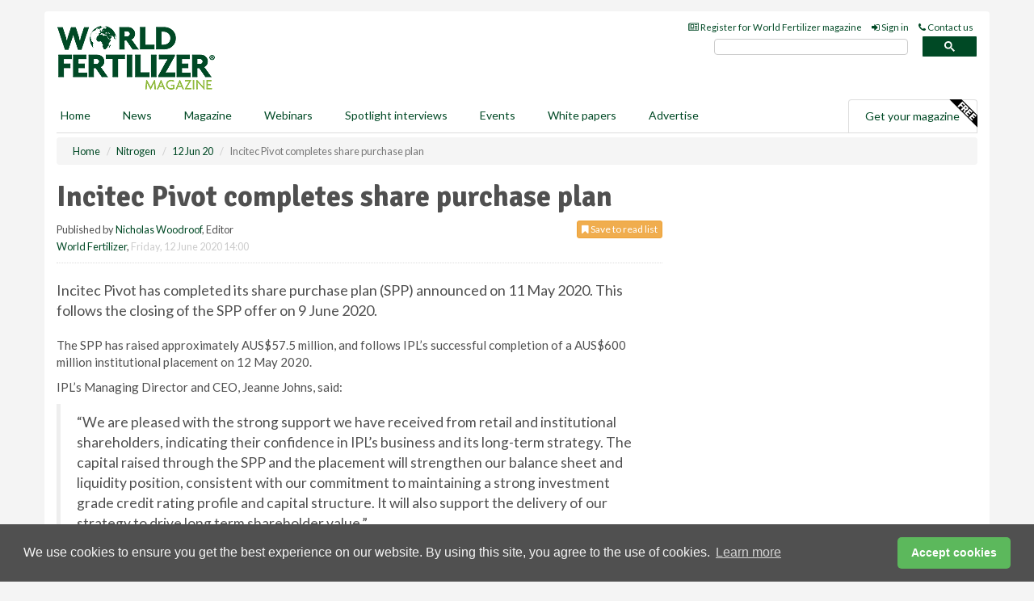

--- FILE ---
content_type: text/html; charset=utf-8
request_url: https://www.worldfertilizer.com/nitrogen/12062020/incitec-pivot-completes-share-purchase-plan/
body_size: 12351
content:
<!doctype html>
<html lang="en" itemscope itemtype="https://schema.org/" prefix="og: http://ogp.me/ns#">
<head>
    <meta http-equiv="Content-Type" content="text/html; charset=UTF-8" />
    <meta http-equiv="X-UA-Compatible" content="IE=edge" />
    <meta name="viewport" content="width=device-width, initial-scale=1">

    <title>Incitec Pivot completes share purchase plan | World Fertilizer</title>
    <!-- CSS -->
    <link rel="stylesheet" href="https://maxcdn.bootstrapcdn.com/bootstrap/3.3.7/css/bootstrap.min.css">
    <link rel="stylesheet" href="https://maxcdn.bootstrapcdn.com/font-awesome/4.6.3/css/font-awesome.min.css">
    <link rel="stylesheet" href="https://fonts.googleapis.com/css?family=Lato:400,700%7CSignika:400,700">
    <link rel=" stylesheet" href="https://d1eq5d5e447quq.cloudfront.net/css/site-d-003.min.css">
    <link rel=" stylesheet" href="https://dfk1kem45npzu.cloudfront.net/css/master.min.css">
    <!--[if IE]>
        <link rel="stylesheet" href="https://dfk1kem45npzu.cloudfront.net/css/print-ie.min.css" media="print">
    <![endif]-->
    <!--[if lt IE 8]>
        <link href="https://dfk1kem45npzu.cloudfront.net/css/bootstrap-ie7fix.min.css" rel="stylesheet">
    <![endif]-->
    <!--[if lt IE 9]>
        <link href="https://dfk1kem45npzu.cloudfront.net/css/bootstrap-ie8.min.css" rel="stylesheet">
        <script src="https://oss.maxcdn.com/html5shiv/3.7.2/html5shiv.min.js"></script>
        <script src="https://oss.maxcdn.com/respond/1.4.2/respond.min.js"></script>
    <![endif]-->
    <link rel="apple-touch-icon" sizes="180x180" href="/apple-touch-icon.png">
    <link rel="icon" type="image/png" href="/favicon-32x32.png" sizes="32x32">
    <link rel="icon" type="image/png" href="/favicon-16x16.png" sizes="16x16">
    <link rel="manifest" href="/manifest.json">
    <link rel="mask-icon" href="/safari-pinned-tab.svg" color="#5bbad5">
    <meta name="theme-color" content="#ffffff">

<!-- Global site tag (gtag.js) - Google Analytics -->
<script async src="https://www.googletagmanager.com/gtag/js?id=G-NEPBWS4B3N"></script>
<script>
    window.dataLayer = window.dataLayer || [];
    function gtag() { dataLayer.push(arguments); }
    gtag('js', new Date());

    gtag('config', 'G-NEPBWS4B3N');
</script>

<!-- Facebook Pixel Code -->
<script>
    !function (f, b, e, v, n, t, s) {
        if (f.fbq) return; n = f.fbq = function () {
            n.callMethod ?
                n.callMethod.apply(n, arguments) : n.queue.push(arguments)
        };
        if (!f._fbq) f._fbq = n; n.push = n; n.loaded = !0; n.version = '2.0';
        n.queue = []; t = b.createElement(e); t.async = !0;
        t.src = v; s = b.getElementsByTagName(e)[0];
        s.parentNode.insertBefore(t, s)
    }(window, document, 'script',
        'https://connect.facebook.net/en_US/fbevents.js');
    fbq('init', '778510952260052');
    fbq('track', 'PageView');
</script>
<noscript>
    <img height="1" width="1"
         src="https://www.facebook.com/tr?id=778510952260052&ev=PageView
&noscript=1" />
</noscript>
<!-- End Facebook Pixel Code -->    <meta name="description" content="The share purchase plan raised approximately AUS$57.5 million for the fertilizer and chemicals manufacturer." />
    <meta name="keywords" content="incitec pivot, fertilizer news, australia fertilizer news, nitrogen fertilizer news" />
    <meta name="robots" content="all" />
    <link rel="canonical" href="https://www.worldfertilizer.com/nitrogen/12062020/incitec-pivot-completes-share-purchase-plan/" />
        <link rel="amphtml" href="https://www.worldfertilizer.com/nitrogen/12062020/incitec-pivot-completes-share-purchase-plan/amp/">
    <!-- Schema for Google -->
        <script type="application/ld+json">
        {
        "@context": "https://schema.org",
        "@type": "NewsArticle",
        "mainEntityOfPage": {
        "@type": "WebPage",
        "@id": "https://www.worldfertilizer.com/nitrogen/12062020/incitec-pivot-completes-share-purchase-plan/"
        },
        "url": "https://www.worldfertilizer.com/nitrogen/12062020/incitec-pivot-completes-share-purchase-plan/",
        "headline": "Incitec Pivot completes share purchase plan",
        "articleSection": "https://www.worldfertilizer.com/nitrogen/",
        "keywords": "incitec pivot, fertilizer news, australia fertilizer news, nitrogen fertilizer news",
        "description": "The share purchase plan raised approximately AUS$57.5 million for the fertilizer and chemicals manufacturer.",
        "wordcount": "121",
        "image": [
        "https://dfk1kem45npzu.cloudfront.net/media/articles/pop/australian-dollar-01.jpg",
        "https://dfk1kem45npzu.cloudfront.net/media/articles/main/australian-dollar-01.jpg",
        "https://dfk1kem45npzu.cloudfront.net/media/articles/thumb/australian-dollar-01.jpg"
        ],
        "datePublished": "2020-06-12T14:00:00",
        "dateModified": "2020-06-12T14:00:00",
        "author": {
        "@type": "Person",
        "name": "Nicholas Woodroof",
        "url": "https://www.worldfertilizer.com/team/nicholas-woodroof/"
        },
        "publisher": {
        "@type": "Organization",
        "name": "World Fertilizer",
        "url": "https://www.worldfertilizer.com",
        "logo": {
        "@type": "ImageObject",
        "name": "World Fertilizer",
        "width": "294",
        "height": "81",
        "url": "https://dfk1kem45npzu.cloudfront.net/media/logo.png"
        }
        },
        "articleBody":"Incitec Pivot has completed its share purchase plan (SPP) announced on
11 May 2020. This follows the closing of the SPP offer on 9 June 2020.  The SPP has raised approximately AUS$57.5 million, and follows IPL&amp;rsquo;s successful completion of
a AUS$600 million institutional placement on 12 May 2020.IPL&amp;rsquo;s Managing Director and CEO, Jeanne Johns, said:&amp;ldquo;We are pleased with the strong support we have received from retail and institutional
shareholders, indicating their confidence in IPL&amp;rsquo;s business and its long-term strategy. The
capital raised through the SPP and the placement will strengthen our balance sheet and
liquidity position, consistent with our commitment to maintaining a strong investment grade
credit rating profile and capital structure. It will also support the delivery of our strategy to drive
long term shareholder value.&amp;rdquo;"
        }
    </script>
    <!-- Twitter cards -->
    <meta name="twitter:card" content="summary_large_image" />
    <meta name="twitter:site" content="@WorldFertilizer" />
    <meta name="twitter:title" content="Incitec Pivot completes share purchase plan" />
    <meta name="twitter:description" content="The share purchase plan raised approximately AUS$57.5 million for the fertilizer and chemicals manufacturer." />
    <meta name="twitter:image:src" content="https://dfk1kem45npzu.cloudfront.net/media/articles/pop/australian-dollar-01.jpg" />
    <meta name="twitter:url" content="https://www.worldfertilizer.com/nitrogen/12062020/incitec-pivot-completes-share-purchase-plan/" />
    <!-- Open graph -->
    <meta property="og:site_name" content="World Fertilizer" />
    <meta property="og:title" content="Incitec Pivot completes share purchase plan" />
    <meta property="og:description" content="The share purchase plan raised approximately AUS$57.5 million for the fertilizer and chemicals manufacturer." />
    <meta property="og:type" content="article" />
    <meta property="og:url" content="https://www.worldfertilizer.com/nitrogen/12062020/incitec-pivot-completes-share-purchase-plan/" />
    <meta property="og:image" content="https://dfk1kem45npzu.cloudfront.net/media/articles/pop/australian-dollar-01.jpg" />
    <meta property="og:image:url" content="http://static.worldfertilizer.com/media/articles/pop/australian-dollar-01.jpg" />
    <meta property="og:image:secure_url" content="https://dfk1kem45npzu.cloudfront.net/media/articles/pop/australian-dollar-01.jpg" />
    <meta property="og:image:width" content="450" />
    <meta property="og:image:height" content="300" />
    <meta property="article:published_time" content="2020-06-12T14:00:00" />
    <meta property="article:section" content="Nitrogen" />
    <!-- Banner header code-->
    
    <script type='text/javascript'>
  var googletag = googletag || {};
  googletag.cmd = googletag.cmd || [];
  (function() {
    var gads = document.createElement('script');
    gads.async = true;
    gads.type = 'text/javascript';
    var useSSL = 'https:' == document.location.protocol;
    gads.src = (useSSL ? 'https:' : 'http:') +
      '//www.googletagservices.com/tag/js/gpt.js';
    var node = document.getElementsByTagName('script')[0];
    node.parentNode.insertBefore(gads, node);
  })();
</script>

<script type='text/javascript'>
  googletag.cmd.push(function() {
    googletag.defineSlot('/160606372/Fertilizer_News_Nitrogen_HZ1', [620, 100], 'div-gpt-ad-1458662335786-0').addService(googletag.pubads());
    googletag.defineSlot('/160606372/Fertilizer_News_Nitrogen_LB1', [728, 90], 'div-gpt-ad-1458662335786-1').addService(googletag.pubads());
    googletag.defineSlot('/160606372/Fertilizer_News_Nitrogen_MB1', [300, 250], 'div-gpt-ad-1458662335786-2').addService(googletag.pubads());
    googletag.defineSlot('/160606372/Fertilizer_News_Nitrogen_MB2', [300, 250], 'div-gpt-ad-1458662335786-3').addService(googletag.pubads());
    googletag.defineSlot('/160606372/Fertilizer_MB_POP', [300, 250], 'div-gpt-ad-1458662335786-4').addService(googletag.pubads());
    googletag.defineSlot('/160606372/Fertilizer_News_Nitrogen_THB1', [380, 90], 'div-gpt-ad-1458662335786-5').addService(googletag.pubads());
    googletag.defineSlot('/160606372/Fertilizer_News_Nitrogen_MB3', [300, 250], 'div-gpt-ad-1458662335786-6').addService(googletag.pubads());
    googletag.defineSlot('/160606372/Fertilizer_News_Nitrogen_MB4', [300, 250], 'div-gpt-ad-1458662335786-7').addService(googletag.pubads());
    googletag.pubads().enableSingleRequest();
    googletag.pubads().collapseEmptyDivs();
    googletag.enableServices();
  });
</script>
    



<style>

    .takeover {
        display: none !important;
    }

</style>



</head>
<body>
    <!--[if lt IE 8]>
            <p class="browserupgrade">You are using an <strong>outdated</strong> browser. Please <a href="http://browsehappy.com/">upgrade your browser</a> to improve your experience.</p>
        <![endif]-->
    <noscript>
        <div class="browserupgrade">
            <p>
                For full functionality of this site it is necessary to enable JavaScript.
                Here are the <a href="http://www.enable-javascript.com/" target="_blank">
                    instructions how to enable JavaScript in your web browser.
                </a>
            </p>
        </div>
    </noscript>
    <a href="#maincontent" class="sr-only sr-only-focusable">Skip to main content</a>

    <div class="lb1 container">
        <div class="row row-no-gutters">
                        <div class="col-xs-12 advertisement">
                            <!-- /160606372/Fertilizer_News_Nitrogen_LB1 -->
<div id='div-gpt-ad-1458662335786-1' style='height:90px; width:728px; margin:0 auto;'>
<span>Advertisement</span><script type='text/javascript'>
googletag.cmd.push(function() { googletag.display('div-gpt-ad-1458662335786-1'); });
</script>
</div>
                        </div>
        </div>
    </div>
    <!-- Header - start -->
    <header id="header">
        <div id="header-top" class="hidden-print">
            <div id="nav-top" class="container">
                <div class="text-right header-quick-links">
                    
                    <!--Donut#[base64]#-->





    <ul class="list-inline small">
        <li><a href="/magazine/" title="Register for your magazine"><i class="fa fa-newspaper-o"></i> Register for World Fertilizer magazine</a></li>
        <li><a href="/signin/" title="Sign in"><i class="fa fa-sign-in"></i> Sign in</a></li>
        <li><a href="/contact/" title="Contact us"><i class="fa fa-phone"></i> Contact us</a></li>
    </ul>
<!--EndDonut-->

                </div>
            </div>
        </div>
        <div id="header-main" class="hidden-print">
            <div class="container">
                <div class="row">
                    <div class="col-xs-6">
                        <div id="logo" itemscope itemtype="https://schema.org/Organization">
                            <div itemprop="name" content="World Fertilizer">
                                <a itemprop="url" href="/">
                                    <img itemprop="logo" src="https://dfk1kem45npzu.cloudfront.net/media/logo.png" title="&#171; Return to home" alt="World Fertilizer">
                                </a>
                            </div>
                        </div>
                    </div>
                    <div class="col-xs-6">
                        <div class="text-right header-quick-links search-form">
                            <script>
                                (function () {
                                    var cx = '008202241373521990187:sqclhrknv4q';
                                    var gcse = document.createElement('script');
                                    gcse.type = 'text/javascript';
                                    gcse.async = true;
                                    gcse.src = (document.location.protocol == 'https:' ? 'https:' : 'http:') +
                                        '//cse.google.com/cse.js?cx=' + cx;
                                    var s = document.getElementsByTagName('script')[0];
                                    s.parentNode.insertBefore(gcse, s);
                                })();
                            </script>
                            <div class="gcse-searchbox-only" data-resultsurl="/search/" data-newwindow="false"></div>
                        </div>
                    </div>
                </div>
            </div>
        </div>
        

<div id="header-nav" class="hidden-print">
    <nav class="navbar nav-block">
        <div class="container">
            <div id="navbar" class="navbar-collapse collapse">
                <ul class="nav navbar-nav">
                    <li id="home"><a href="/">Home</a></li>
                    <li class="dropdown nav nav-block">
                        <a href="/news/" class="dropdown-toggle" data-toggle="dropdown" role="button">News</a>
                        <ul class="dropdown-menu" role="menu">
                            <li>
                                <div class="nav-block-content">
                                    <div class="row">
                                        <div class="col-xs-12">
                                            <p class="nav-titles">Sectors</p>
                                            <ul class="list-unstyled">
                                                




    <li><a href="/project-news/">Project news</a></li>
    <li><a href="/nitrogen/">Nitrogen</a></li>
    <li><a href="/potash/">Potash</a></li>
    <li><a href="/phosphates/">Phosphates</a></li>
    <li><a href="/sulfur/">Sulfur</a></li>
    <li><a href="/environment/">The environment</a></li>
    <li><a href="/materials-handling/">Materials handling</a></li>
    <li><a href="/special-reports/">Special reports</a></li>
    <li><a href="/product-news/">Product news</a></li>

                                            </ul>
                                        </div>

                                    </div><!-- .nblock-content .row - end -->
                                </div><!-- .nblock-content - end -->
                            </li>
                        </ul><!-- .dropdown-menu - end -->
                    </li>
                    <li><a href="/magazine/">Magazine</a></li>
                        <li><a href="/webinars/">Webinars</a></li>
                                            <li><a href="/spotlight-interviews/">Spotlight interviews</a></li>
                                            <li><a href="/events/">Events</a></li>
                                            <li><a href="/whitepapers/">White papers</a></li>
                                        <li><a href="/advertise/">Advertise</a></li>

                </ul>
                <ul class="nav navbar-nav navbar-right">
                    <li class="highlight-nav"><a href="/magazine/world-fertilizer/register/">Get your magazine <img alt="Free" class="free" src="https://d1eq5d5e447quq.cloudfront.net/media/free.png"></a></li>
                </ul>
            </div><!--/.navbar-collapse -->
        </div>
    </nav>
</div>
    </header><!-- Header - end -->
    <div class="body-content">
        

<!-- Breadcrumb - start -->
<div class="container">
    <div class="row clearfix">
        <div class="col-xs-12">
            <ol class="breadcrumb small" itemscope itemtype="https://schema.org/BreadcrumbList">
                <li itemprop="itemListElement" itemscope itemtype="https://schema.org/ListItem"><a href="/" itemprop="item"><span itemprop="name">Home</span></a><meta itemprop="position" content="1" /></li>
                
                <li itemprop="itemListElement" itemscope itemtype="https://schema.org/ListItem"><a href="../../" itemprop="item"><span itemprop="name">Nitrogen</span></a><meta itemprop="position" content="2" /></li>
                <li itemprop="itemListElement" itemscope itemtype="https://schema.org/ListItem"><a href="../" itemprop="item"><span itemprop="name">12 Jun 20</span></a><meta itemprop="position" content="3" /></li>
                <li class="active">Incitec Pivot completes share purchase plan</li>
            </ol>
        </div>
    </div>
</div>

<!-- Main Content - start -->
<div class="container" id="maincontent">
    <div class="row clearfix">
        <main>
            <div class="col-xs-8">
                <article class="article article-detail">
                    <header>
                        <h1>Incitec Pivot completes share purchase plan</h1>
                        <p>
                            <small>
                                


                                <span id="saveListBtn" class="noscript">
                                        <span class="pull-right save-read-list">
                                            <button type="button" class="btn btn-xs btn-warning" data-toggle="modal" data-target="#myModal"><i class="fa fa-bookmark"></i> Save to read list</button>
                                        </span>

                                </span>







                                    <span>
                                        Published by <a href="/team/nicholas-woodroof/" rel="author">Nicholas Woodroof</a>,
                                        Editor
                                        <br>
                                    </span>

                                <a href="https://www.worldfertilizer.com">World Fertilizer</a>,
                                <time>Friday, 12 June 2020 14:00</time>
                            </small>
                        </p>
                    </header>
                    <hr>

                            <div class="hz1 advertisement">
                                <!-- /160606372/Fertilizer_News_Nitrogen_HZ1 -->
<div id='div-gpt-ad-1458662335786-0' style='height:100px; width:620px; margin:0 auto;'>
<span>Advertisement</span><script type='text/javascript'>
googletag.cmd.push(function() { googletag.display('div-gpt-ad-1458662335786-0'); });
</script>
</div>
                            </div>

                    <div>
                        <!-- Article Start -->
                            <div class="lead">Incitec Pivot has completed its share purchase plan (SPP) announced on
11 May 2020. This follows the closing of the SPP offer on 9 June 2020. </div>




<p>The SPP has raised approximately AUS$57.5 million, and follows IPL&rsquo;s successful completion of
a AUS$600 million institutional placement on 12 May 2020.</p><p>IPL&rsquo;s Managing Director and CEO, Jeanne Johns, said:</p><blockquote>&ldquo;We are pleased with the strong support we have received from retail and institutional
shareholders, indicating their confidence in IPL&rsquo;s business and its long-term strategy. The
capital raised through the SPP and the placement will strengthen our balance sheet and
liquidity position, consistent with our commitment to maintaining a strong investment grade
credit rating profile and capital structure. It will also support the delivery of our strategy to drive
long term shareholder value.&rdquo;</blockquote>



                        <!-- Article End -->
                        <p class="visible-print"><small>Read the article online at: https://www.worldfertilizer.com/nitrogen/12062020/incitec-pivot-completes-share-purchase-plan/</small></p>
                    </div>









                            <div class="row">
                                <div class="col-xs-12">
                                    <h2>You might also like</h2>
                                </div>
                                
                                <article class="article article-list">
                                    <div class="col-xs-3">
                                        <p>
                                            <a href="/nitrogen/21012026/december-urea-inventories-fall-by-224-million-t-in-india/">
                                                <img class="img-thumbnail responsive-img" src="https://dfk1kem45npzu.cloudfront.net/media/articles/thumb/india-new-delhi-01.jpg" alt="" />

                                            </a>
                                        </p>
                                    </div>
                                    <div class="col-xs-9">
                                        <header>
                                            <h2 class="article-title">
                                                <a href="/nitrogen/21012026/december-urea-inventories-fall-by-224-million-t-in-india/">
                                                    December urea inventories fall by 2.24 million t in India
                                                </a>
                                            </h2>
                                            <small>
                                                
                                                <time datetime="2026-01-21 09:00:00Z">Wednesday 21 January 2026 09:00</time>
                                            </small>
                                        </header>
                                        <p>Indian urea stocks have fallen by 2.24 million t in December 2025 according to the latest research by Argus Media.</p>
                                    </div>

                                </article>
                            </div>









                            <div class="clear-fix">&nbsp;</div>
                            <!-- Nav tabs -->
                            <ul class="nav nav-tabs hidden-print" role="tablist" data-tabs="tabs">

                                    <li class="active"><a href="#embed" role="tab" data-toggle="tab"><i class="fa fa-clipboard"></i> Embed</a></li>


                            </ul>

                            <!-- Tab panes -->
                            <div class="tab-content tab-article-base hidden-print">

                                    <!-- Tab - Embed -->
                                    <div class="tab-pane active" id="embed">
                                        <div class="clear-fix">&nbsp;</div>

                                        <p><strong>Embed article link:</strong> (copy the HTML code below):</p>
                                        <textarea class="form-control" rows="3" onclick="this.select();"><a href="https://www.worldfertilizer.com/nitrogen/12062020/incitec-pivot-completes-share-purchase-plan/" title="Incitec Pivot completes share purchase plan">Incitec Pivot completes share purchase plan</a></textarea>
                                        <hr>
                                    </div><!-- Embed .tab-pane - end -->


                            </div><!-- tab-content - END -->
                    </article>



            </div><!-- main .col-sm-8 - end -->
        </main><!-- Main Content - end -->
        <!-- Aside Content - start -->
        <aside>
            <div class="col-xs-4">
                <div class="aside-container">
                            <div class="mb1 advertisement">
                                <!-- /160606372/Fertilizer_News_Nitrogen_MB1 -->
<div id='div-gpt-ad-1458662335786-2' style='height:250px; width:300px; margin:0 auto;'>
<span>Advertisement</span><script type='text/javascript'>
googletag.cmd.push(function() { googletag.display('div-gpt-ad-1458662335786-2'); });
</script>
</div>
                            </div>

                            <div class="mb2 advertisement">
                                <!-- /160606372/Fertilizer_News_Nitrogen_MB2 -->
<div id='div-gpt-ad-1458662335786-3' style='height:250px; width:300px; margin:0 auto;'>
<span>Advertisement</span><script type='text/javascript'>
googletag.cmd.push(function() { googletag.display('div-gpt-ad-1458662335786-3'); });
</script>
</div>
                            </div>


                            <div class="mb3 advertisement">
                                
<!-- /160606372/Fertilizer_News_Nitrogen_MB3 -->
<div id='div-gpt-ad-1458662335786-6' style='height:250px; width:300px; margin:0 auto;'>
<span>Advertisement</span><script type='text/javascript'>
googletag.cmd.push(function() { googletag.display('div-gpt-ad-1458662335786-6'); });
</script>
</div>
                            </div>


                            <div class="mb4 advertisement">
                                <!-- /160606372/Fertilizer_News_Nitrogen_MB4 -->
<div id='div-gpt-ad-1458662335786-7' style='height:250px; width:300px; margin:0 auto;'>
<span>Advertisement</span><script type='text/javascript'>
googletag.cmd.push(function() { googletag.display('div-gpt-ad-1458662335786-7'); });
</script>
</div>
                            </div>


                </div><!-- .aside-container end-->
            </div>
        </aside><!-- Aside Content - end -->
    </div><!-- Main Content - .row .clearix end-->
</div><!-- Main Content - .container end-->
<!-- Pop up for locked content -->
<!-- Pop up for save to list -->
<div class="modal fade" id="myModal" tabindex="-1" role="dialog">
    <div class="modal-dialog">
        <div class="modal-content">
            <div class="modal-body">
                <div class="row">
                    <div class="col-sm-12">
                        
                        <button type="button" class="close clickable" data-dismiss="modal"><span aria-hidden="true">&times;</span><span class="sr-only">Close</span></button>
                    </div>
                    <div class="col-sm-8 col-sm-offset-2">
                        <p class="lead">
                            This content is available to registered readers of our magazine only. Please <a href="/signin/"><strong>sign in</strong></a> or <a href="/magazine/"><strong>register</strong></a> for free.
                        </p>
                        <hr>
                        <h2>Benefits include</h2>
                        <ul class="list-unstyled">
                            <li><i class="fa fa-check"></i> Access to locked videos &amp; articles</li>
                            <li><i class="fa fa-check"></i> Downloadable white papers</li>
                            <li><i class="fa fa-check"></i> Full website access</li>
                        </ul>
                        <p>
                            <a href="/magazine/" class="btn btn-success btn-lg">Register for free »</a><br>
                            <small>Get started now for absolutely FREE, no credit card required.</small>
                        </p>
                        <hr>
                        <p>Already a member? <a href="/signin/">Sign in</a> here</p>
                    </div>
                </div>
            </div>
        </div>
    </div>
</div>

<!-- Article count reached show registration popup -->







    </div>
    <!-- Footer - start -->
    <footer class="hidden-print">
        <div id="footer">
            <div class="container">
                <div class="row">
                    


<div class="col-xs-4">
    <h2>News</h2>
    <ul class="list-unstyled">
        




    <li><a href="/project-news/">Project news</a></li>
    <li><a href="/nitrogen/">Nitrogen</a></li>
    <li><a href="/potash/">Potash</a></li>
    <li><a href="/phosphates/">Phosphates</a></li>
    <li><a href="/sulfur/">Sulfur</a></li>
    <li><a href="/environment/">The environment</a></li>
    <li><a href="/materials-handling/">Materials handling</a></li>
    <li><a href="/special-reports/">Special reports</a></li>
    <li><a href="/product-news/">Product news</a></li>

    </ul>
</div>

<div class="col-xs-4">
    <h2>Quick links</h2>
    <ul class="list-unstyled">
        <li><a href="/">Home</a></li>
        <li><a href="/magazine/">Magazine</a></li>
        <li><a href="/news/">News</a></li>
            <li><a href="/events/">Events</a></li>
                    <li><a href="/whitepapers/">White Papers</a></li>
                    <li><a href="/webinars/">Webinars</a></li>
                    <li><a href="/spotlight-interviews/">Spotlight interviews</a></li>
                <li><a href="/signin/">Sign in</a></li>

    </ul>
</div>
<div class="col-xs-4">
    <h2>&nbsp;</h2>
    <ul class="list-unstyled">
        <li><a href="/contact/">Contact us</a></li>
        <li><a href="/about/">About us</a></li>
        <li><a href="/advertise/">Advertise with us</a></li>
        <li><a href="/team/">Our team</a></li>
        <li><a href="/privacy/">Privacy policy</a></li>
        <li><a href="/terms/">Terms &amp; conditions</a></li>
        <li><a href="/security/">Security</a></li>
        <li><a href="/cookies/">Website cookies</a></li>
    </ul>
    
<ul class="list-inline social-list">
        <li><a href="https://www.facebook.com/WorldFertilizer/" target="_blank" rel="nofollow" class="social social-small social-facebook"></a></li>

        <li><a href="https://twitter.com/WorldFertilizer" target="_blank" rel="nofollow" class="social social-small social-twitter"></a></li>

        <li><a href="https://www.linkedin.com/groups/8498044/profile" target="_blank" rel="nofollow" class="social social-small social-linkedin"></a></li>

    </ul>
</div>
                </div>
                <div class="row">
                    <div class=" col-xs-12">
                        <hr>
                        <ul class="list-inline text-center">
                            <li><a href="https://www.drybulkmagazine.com" target="_blank">Dry Bulk</a></li>
                            <li><a href="https://www.energyglobal.com" target="_blank">Energy Global</a></li>
                            <li><a href="https://www.globalhydrogenreview.com" target="_blank">Global Hydrogen Review</a></li>
                            <li><a href="https://www.globalminingreview.com" target="_blank">Global Mining Review</a></li>
                            <li><a href="https://www.hydrocarbonengineering.com" target="_blank">Hydrocarbon Engineering</a></li>
                            <li><a href="https://www.lngindustry.com" target="_blank">LNG Industry</a></li>

                        </ul>
                        <ul class="list-inline text-center">
                            <li><a href="https://www.oilfieldtechnology.com" target="_blank">Oilfield Technology</a></li>
                            <li><a href="https://www.tanksterminals.com" target="_blank">Tanks and Terminals</a></li>
                            <li><a href="https://www.worldcement.com" target="_blank">World Cement</a></li>
                            <li><a href="https://www.worldcoal.com" target="_blank">World Coal</a></li>
                            <li><a href="https://www.worldfertilizer.com" target="_blank">World Fertilizer</a></li>
                            <li><a href="https://www.worldpipelines.com" target="_blank">World Pipelines</a></li>
                        </ul>
                        <br />
                        <p class="text-center">
                            Copyright &copy; 2026 Palladian Publications Ltd. All rights reserved | Tel: +44 (0)1252 718 999 |
                            Email: <a href="mailto:enquiries@worldfertilizer.com">enquiries@worldfertilizer.com</a>
                        </p>
                    </div>
                </div>
            </div>
        </div><!-- #footer - end -->
    </footer><!-- Footer - end -->

    <script src="https://ajax.googleapis.com/ajax/libs/jquery/3.6.2/jquery.min.js"></script>
    <script>window.jQuery || document.write('<script src="/scripts/jquery-3.6.2.min.js"><\/script>')</script>
    <script src="/scripts/modernizr.custom.js" defer="defer"></script>
    <script src="https://maxcdn.bootstrapcdn.com/bootstrap/3.3.7/js/bootstrap.min.js" defer="defer"></script>
    <script src="https://cdnjs.cloudflare.com/ajax/libs/jquery-placeholder/2.3.1/jquery.placeholder.min.js" defer="defer"></script>
    <script src="/scripts/main.desktop.min.js" defer="defer"></script>



<!-- Twitter conversion tracking base code -->
<script>
    !function (e, t, n, s, u, a) {
        e.twq || (s = e.twq = function () {
            s.exe ? s.exe.apply(s, arguments) : s.queue.push(arguments);
        }, s.version = '1.1', s.queue = [], u = t.createElement(n), u.async = !0, u.src = 'https://static.ads-twitter.com/uwt.js',
            a = t.getElementsByTagName(n)[0], a.parentNode.insertBefore(u, a))
    }(window, document, 'script');
    twq('config', 'nups4');
</script>
<!-- End Twitter conversion tracking base code -->
<!-- Google Analytics -->
<script>
    (function (i, s, o, g, r, a, m) {
    i['GoogleAnalyticsObject'] = r; i[r] = i[r] || function () {
        (i[r].q = i[r].q || []).push(arguments)
    }, i[r].l = 1 * new Date(); a = s.createElement(o),
        m = s.getElementsByTagName(o)[0]; a.async = 1; a.src = g; m.parentNode.insertBefore(a, m)
    })(window, document, 'script', '//www.google-analytics.com/analytics.js', 'ga');

    ga('create', 'UA-10924062-5', 'auto');
    ga('send', 'pageview');

</script>
<!-- End Google Analytics -->
<!-- Bing -->
<script>
    (function (w, d, t, r, u) { var f, n, i; w[u] = w[u] || [], f = function () { var o = { ti: "5667067" }; o.q = w[u], w[u] = new UET(o), w[u].push("pageLoad") }, n = d.createElement(t), n.src = r, n.async = 1, n.onload = n.onreadystatechange = function () { var s = this.readyState; s && s !== "loaded" && s !== "complete" || (f(), n.onload = n.onreadystatechange = null) }, i = d.getElementsByTagName(t)[0], i.parentNode.insertBefore(n, i) })(window, document, "script", "//bat.bing.com/bat.js", "uetq");
</script>
<noscript><img src="//bat.bing.com/action/0?ti=5667067&Ver=2" height="0" width="0" style="display:none; visibility: hidden;" /></noscript>
<!-- End Bing -->
<!-- LinkedIn -->
<script type="text/javascript">
    _linkedin_partner_id = "5452786";
    window._linkedin_data_partner_ids = window._linkedin_data_partner_ids || [];
    window._linkedin_data_partner_ids.push(_linkedin_partner_id);
</script>
<script type="text/javascript">
    (function (l) {
        if (!l) {
            window.lintrk = function (a, b) { window.lintrk.q.push([a, b]) };
            window.lintrk.q = []
        }
        var s = document.getElementsByTagName("script")[0];
        var b = document.createElement("script");
        b.type = "text/javascript"; b.async = true;
        b.src = "https://snap.licdn.com/li.lms-analytics/insight.min.js";
        s.parentNode.insertBefore(b, s);
    })(window.lintrk);
</script>
<noscript>
    <img height="1" width="1" style="display:none;" alt="" src="https://px.ads.linkedin.com/collect/?pid=5452786&fmt=gif" />
</noscript>
<!-- End LinkedIn -->
<link rel="stylesheet" type="text/css" href="//cdnjs.cloudflare.com/ajax/libs/cookieconsent2/3.1.0/cookieconsent.min.css" />
<script src="//cdnjs.cloudflare.com/ajax/libs/cookieconsent2/3.1.0/cookieconsent.min.js"></script>
<script>
    window.addEventListener("load", function () {
        window.cookieconsent.initialise({
            "palette": {
                "popup": {
                    "background": "#505050",
                    "text": "#f4f4f4"
                },
                "button": {
                    "background": "#5cb85c",
                    "text": "#ffffff"
                }
            },
            "theme": "classic",
            "content": {
                "message": "We use cookies to ensure you get the best experience on our website. By using this site, you agree to the use of cookies.",
                "dismiss": "Accept cookies",
                "href": "https://www.worldfertilizer.com/privacy/"
            }
        })
    });
</script>
    


    
    


    <script type='text/javascript'>

        $(function () {
            $('#saveListBtn').removeClass('noscript');
        });

        function ToggleSaveArticleIcon() {
            var button = $('#btnSaveArticle');
            //button.toggleClass('btn-warning btn-success');
            if (button.html() == '<i class="fa fa-bookmark"></i> Remove from read list') {
                button.html('<i class="fa fa-bookmark"></i> Save to read list');
                button.attr('onclick', 'SaveArticle(false);');
            }
            else {
                button.html('<i class="fa fa-bookmark"></i> Remove from read list');
                button.attr('onclick', 'RemoveSavedArticle(false);');
            }
        };

        function RemoveSavedArticle(refresh) {
            $.ajax({
                type: 'POST',
                url: '/News/RemoveSavedArticle/',
                data: "{ articleId: '" + 250438 + "' }",
                contentType: "application/json; charset=utf-8",
                dataType: "json",
                success: function (response) {
                    var data = response;

                    if (refresh) {
                        location.reload();
                    }
                    else {
                        ToggleSaveArticleIcon();
                    }
                }
            })
        };

        function SaveArticle(refresh) {
            $.ajax({
                type: 'POST',
                url: '/News/SaveArticle/',
                data: "{ articleId: '" + 250438 + "' }",
                contentType: "application/json; charset=utf-8",
                dataType: "json",
                success: function (response) {
                    var data = response;

                    if (refresh) {
                        location.reload();
                    }
                    else {
                        ToggleSaveArticleIcon();
                    }
                }
            })
        };
    </script>




    <script async src="//platform.twitter.com/widgets.js" charset="utf-8"></script>

</body>
</html>


--- FILE ---
content_type: application/javascript; charset=utf-8
request_url: https://fundingchoicesmessages.google.com/f/AGSKWxXyl8ahUFILO3sxvmX2PXu1C4MXFPdlKGiIcoIOnlQROlTI8DDmGurdvjMYtuk25jCKZBRuYbv2gP0GGNoe7CgFfn422Eo489TPuT5nGuAe4G5cYrZS0R0cJyWH09jE5u5UEQTnaA==?fccs=W251bGwsbnVsbCxudWxsLG51bGwsbnVsbCxudWxsLFsxNzY5MDY4Njc1LDQ0NTAwMDAwMF0sbnVsbCxudWxsLG51bGwsW251bGwsWzddXSwiaHR0cHM6Ly93d3cud29ybGRmZXJ0aWxpemVyLmNvbS9uaXRyb2dlbi8xMjA2MjAyMC9pbmNpdGVjLXBpdm90LWNvbXBsZXRlcy1zaGFyZS1wdXJjaGFzZS1wbGFuLyIsbnVsbCxbWzgsIjlvRUJSLTVtcXFvIl0sWzksImVuLVVTIl0sWzE5LCIyIl0sWzE3LCJbMF0iXSxbMjQsIiJdLFsyNSwiW1s5NTM0MDI1Miw5NTM0MDI1NF1dIl0sWzI5LCJmYWxzZSJdXV0
body_size: -205
content:
if (typeof __googlefc.fcKernelManager.run === 'function') {"use strict";this.default_ContributorServingResponseClientJs=this.default_ContributorServingResponseClientJs||{};(function(_){var window=this;
try{
var QH=function(a){this.A=_.t(a)};_.u(QH,_.J);var RH=_.ed(QH);var SH=function(a,b,c){this.B=a;this.params=b;this.j=c;this.l=_.F(this.params,4);this.o=new _.dh(this.B.document,_.O(this.params,3),new _.Qg(_.Qk(this.j)))};SH.prototype.run=function(){if(_.P(this.params,10)){var a=this.o;var b=_.eh(a);b=_.Od(b,4);_.ih(a,b)}a=_.Rk(this.j)?_.be(_.Rk(this.j)):new _.de;_.ee(a,9);_.F(a,4)!==1&&_.G(a,4,this.l===2||this.l===3?1:2);_.Fg(this.params,5)&&(b=_.O(this.params,5),_.hg(a,6,b));return a};var TH=function(){};TH.prototype.run=function(a,b){var c,d;return _.v(function(e){c=RH(b);d=(new SH(a,c,_.A(c,_.Pk,2))).run();return e.return({ia:_.L(d)})})};_.Tk(8,new TH);
}catch(e){_._DumpException(e)}
}).call(this,this.default_ContributorServingResponseClientJs);
// Google Inc.

//# sourceURL=/_/mss/boq-content-ads-contributor/_/js/k=boq-content-ads-contributor.ContributorServingResponseClientJs.en_US.9oEBR-5mqqo.es5.O/d=1/exm=kernel_loader,loader_js_executable/ed=1/rs=AJlcJMwtVrnwsvCgvFVyuqXAo8GMo9641A/m=web_iab_tcf_v2_signal_executable
__googlefc.fcKernelManager.run('\x5b\x5b\x5b8,\x22\x5bnull,\x5b\x5bnull,null,null,\\\x22https:\/\/fundingchoicesmessages.google.com\/f\/AGSKWxU4XdJHQajlnjNTDqd2ftjChAxpfOy-1Lf_sUBbRy04_F8H8JmTZg1iFjWxPFm4u5Bk5Nx6J5aG09v-X-l8z5VBT9ICoa-cx2n56LyElrTT5tTWuXIQ22QhgEIVzc8NJJV3btYmxw\\\\u003d\\\\u003d\\\x22\x5d,null,null,\x5bnull,null,null,\\\x22https:\/\/fundingchoicesmessages.google.com\/el\/AGSKWxUFlwrgBG8FDbnAjQNO2udjlatn35YKBq7qMl7z4Pwgf1yb8bzvz8WWxNMmHSf8h-hXQ1GbhCVbedUhYU4L5L5mSBOkvlC4LUGjnEopxL19Oq06qoKB48l1KIVPJhgusMQzfWxpkw\\\\u003d\\\\u003d\\\x22\x5d,null,\x5bnull,\x5b7\x5d\x5d\x5d,\\\x22worldfertilizer.com\\\x22,1,\\\x22en-GB\\\x22,null,null,null,null,1\x5d\x22\x5d\x5d,\x5bnull,null,null,\x22https:\/\/fundingchoicesmessages.google.com\/f\/AGSKWxWVPa_1r2IiBoTopVmDHSG0UZhiglY2UeNgZwPTEtxrXxvD37Gh5ZW8K6VN-wQZIlhdZrrOmSdL3n5bRU2hDjNkhtft4nkyQcRqt-TG55NcUqOy718IYYQF3d4BOWHfqIT_0_SpeA\\u003d\\u003d\x22\x5d\x5d');}

--- FILE ---
content_type: application/javascript; charset=utf-8
request_url: https://fundingchoicesmessages.google.com/f/AGSKWxVGY_ZF_2oX98JbJby7dpRLjvaEKA0wcmYpB5PBV6rlzeb_pzqME1p5q7o21uoUEswf3H54QgesiMICpFVO9AA06zYj6QK3ZfACtcvwJZoz5zG9bptNADBhzSv7Rc9ZgzTWiwwehyNEQFHfdHx0Md64BatPapwN2cvbRm_R4wIEp8NBecbyphB6Bb5r/_-footerads-_advertisementtxt_-advertise//RefSplDicAdsTopL./digest/ads.
body_size: -1289
content:
window['4e472a71-92b0-41d3-b1df-d813cc5dbf16'] = true;